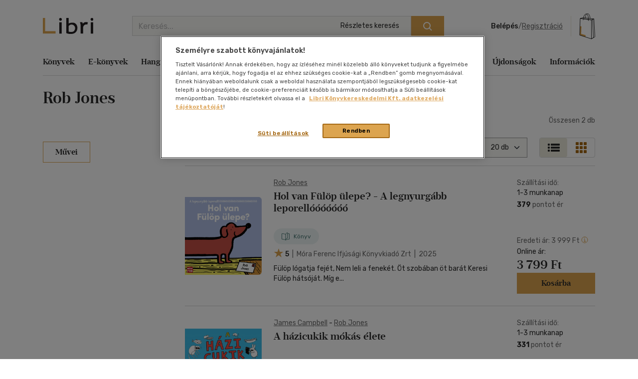

--- FILE ---
content_type: text/html; charset=utf-8
request_url: https://www.google.com/recaptcha/api2/anchor?ar=1&k=6LfyzAsTAAAAACm-GdPje1wyyZ2SGTVW1i9WIcZF&co=aHR0cHM6Ly93d3cubGlicmkuaHU6NDQz&hl=hu&v=PoyoqOPhxBO7pBk68S4YbpHZ&size=normal&anchor-ms=20000&execute-ms=30000&cb=2099hrsip4nb
body_size: 49486
content:
<!DOCTYPE HTML><html dir="ltr" lang="hu"><head><meta http-equiv="Content-Type" content="text/html; charset=UTF-8">
<meta http-equiv="X-UA-Compatible" content="IE=edge">
<title>reCAPTCHA</title>
<style type="text/css">
/* cyrillic-ext */
@font-face {
  font-family: 'Roboto';
  font-style: normal;
  font-weight: 400;
  font-stretch: 100%;
  src: url(//fonts.gstatic.com/s/roboto/v48/KFO7CnqEu92Fr1ME7kSn66aGLdTylUAMa3GUBHMdazTgWw.woff2) format('woff2');
  unicode-range: U+0460-052F, U+1C80-1C8A, U+20B4, U+2DE0-2DFF, U+A640-A69F, U+FE2E-FE2F;
}
/* cyrillic */
@font-face {
  font-family: 'Roboto';
  font-style: normal;
  font-weight: 400;
  font-stretch: 100%;
  src: url(//fonts.gstatic.com/s/roboto/v48/KFO7CnqEu92Fr1ME7kSn66aGLdTylUAMa3iUBHMdazTgWw.woff2) format('woff2');
  unicode-range: U+0301, U+0400-045F, U+0490-0491, U+04B0-04B1, U+2116;
}
/* greek-ext */
@font-face {
  font-family: 'Roboto';
  font-style: normal;
  font-weight: 400;
  font-stretch: 100%;
  src: url(//fonts.gstatic.com/s/roboto/v48/KFO7CnqEu92Fr1ME7kSn66aGLdTylUAMa3CUBHMdazTgWw.woff2) format('woff2');
  unicode-range: U+1F00-1FFF;
}
/* greek */
@font-face {
  font-family: 'Roboto';
  font-style: normal;
  font-weight: 400;
  font-stretch: 100%;
  src: url(//fonts.gstatic.com/s/roboto/v48/KFO7CnqEu92Fr1ME7kSn66aGLdTylUAMa3-UBHMdazTgWw.woff2) format('woff2');
  unicode-range: U+0370-0377, U+037A-037F, U+0384-038A, U+038C, U+038E-03A1, U+03A3-03FF;
}
/* math */
@font-face {
  font-family: 'Roboto';
  font-style: normal;
  font-weight: 400;
  font-stretch: 100%;
  src: url(//fonts.gstatic.com/s/roboto/v48/KFO7CnqEu92Fr1ME7kSn66aGLdTylUAMawCUBHMdazTgWw.woff2) format('woff2');
  unicode-range: U+0302-0303, U+0305, U+0307-0308, U+0310, U+0312, U+0315, U+031A, U+0326-0327, U+032C, U+032F-0330, U+0332-0333, U+0338, U+033A, U+0346, U+034D, U+0391-03A1, U+03A3-03A9, U+03B1-03C9, U+03D1, U+03D5-03D6, U+03F0-03F1, U+03F4-03F5, U+2016-2017, U+2034-2038, U+203C, U+2040, U+2043, U+2047, U+2050, U+2057, U+205F, U+2070-2071, U+2074-208E, U+2090-209C, U+20D0-20DC, U+20E1, U+20E5-20EF, U+2100-2112, U+2114-2115, U+2117-2121, U+2123-214F, U+2190, U+2192, U+2194-21AE, U+21B0-21E5, U+21F1-21F2, U+21F4-2211, U+2213-2214, U+2216-22FF, U+2308-230B, U+2310, U+2319, U+231C-2321, U+2336-237A, U+237C, U+2395, U+239B-23B7, U+23D0, U+23DC-23E1, U+2474-2475, U+25AF, U+25B3, U+25B7, U+25BD, U+25C1, U+25CA, U+25CC, U+25FB, U+266D-266F, U+27C0-27FF, U+2900-2AFF, U+2B0E-2B11, U+2B30-2B4C, U+2BFE, U+3030, U+FF5B, U+FF5D, U+1D400-1D7FF, U+1EE00-1EEFF;
}
/* symbols */
@font-face {
  font-family: 'Roboto';
  font-style: normal;
  font-weight: 400;
  font-stretch: 100%;
  src: url(//fonts.gstatic.com/s/roboto/v48/KFO7CnqEu92Fr1ME7kSn66aGLdTylUAMaxKUBHMdazTgWw.woff2) format('woff2');
  unicode-range: U+0001-000C, U+000E-001F, U+007F-009F, U+20DD-20E0, U+20E2-20E4, U+2150-218F, U+2190, U+2192, U+2194-2199, U+21AF, U+21E6-21F0, U+21F3, U+2218-2219, U+2299, U+22C4-22C6, U+2300-243F, U+2440-244A, U+2460-24FF, U+25A0-27BF, U+2800-28FF, U+2921-2922, U+2981, U+29BF, U+29EB, U+2B00-2BFF, U+4DC0-4DFF, U+FFF9-FFFB, U+10140-1018E, U+10190-1019C, U+101A0, U+101D0-101FD, U+102E0-102FB, U+10E60-10E7E, U+1D2C0-1D2D3, U+1D2E0-1D37F, U+1F000-1F0FF, U+1F100-1F1AD, U+1F1E6-1F1FF, U+1F30D-1F30F, U+1F315, U+1F31C, U+1F31E, U+1F320-1F32C, U+1F336, U+1F378, U+1F37D, U+1F382, U+1F393-1F39F, U+1F3A7-1F3A8, U+1F3AC-1F3AF, U+1F3C2, U+1F3C4-1F3C6, U+1F3CA-1F3CE, U+1F3D4-1F3E0, U+1F3ED, U+1F3F1-1F3F3, U+1F3F5-1F3F7, U+1F408, U+1F415, U+1F41F, U+1F426, U+1F43F, U+1F441-1F442, U+1F444, U+1F446-1F449, U+1F44C-1F44E, U+1F453, U+1F46A, U+1F47D, U+1F4A3, U+1F4B0, U+1F4B3, U+1F4B9, U+1F4BB, U+1F4BF, U+1F4C8-1F4CB, U+1F4D6, U+1F4DA, U+1F4DF, U+1F4E3-1F4E6, U+1F4EA-1F4ED, U+1F4F7, U+1F4F9-1F4FB, U+1F4FD-1F4FE, U+1F503, U+1F507-1F50B, U+1F50D, U+1F512-1F513, U+1F53E-1F54A, U+1F54F-1F5FA, U+1F610, U+1F650-1F67F, U+1F687, U+1F68D, U+1F691, U+1F694, U+1F698, U+1F6AD, U+1F6B2, U+1F6B9-1F6BA, U+1F6BC, U+1F6C6-1F6CF, U+1F6D3-1F6D7, U+1F6E0-1F6EA, U+1F6F0-1F6F3, U+1F6F7-1F6FC, U+1F700-1F7FF, U+1F800-1F80B, U+1F810-1F847, U+1F850-1F859, U+1F860-1F887, U+1F890-1F8AD, U+1F8B0-1F8BB, U+1F8C0-1F8C1, U+1F900-1F90B, U+1F93B, U+1F946, U+1F984, U+1F996, U+1F9E9, U+1FA00-1FA6F, U+1FA70-1FA7C, U+1FA80-1FA89, U+1FA8F-1FAC6, U+1FACE-1FADC, U+1FADF-1FAE9, U+1FAF0-1FAF8, U+1FB00-1FBFF;
}
/* vietnamese */
@font-face {
  font-family: 'Roboto';
  font-style: normal;
  font-weight: 400;
  font-stretch: 100%;
  src: url(//fonts.gstatic.com/s/roboto/v48/KFO7CnqEu92Fr1ME7kSn66aGLdTylUAMa3OUBHMdazTgWw.woff2) format('woff2');
  unicode-range: U+0102-0103, U+0110-0111, U+0128-0129, U+0168-0169, U+01A0-01A1, U+01AF-01B0, U+0300-0301, U+0303-0304, U+0308-0309, U+0323, U+0329, U+1EA0-1EF9, U+20AB;
}
/* latin-ext */
@font-face {
  font-family: 'Roboto';
  font-style: normal;
  font-weight: 400;
  font-stretch: 100%;
  src: url(//fonts.gstatic.com/s/roboto/v48/KFO7CnqEu92Fr1ME7kSn66aGLdTylUAMa3KUBHMdazTgWw.woff2) format('woff2');
  unicode-range: U+0100-02BA, U+02BD-02C5, U+02C7-02CC, U+02CE-02D7, U+02DD-02FF, U+0304, U+0308, U+0329, U+1D00-1DBF, U+1E00-1E9F, U+1EF2-1EFF, U+2020, U+20A0-20AB, U+20AD-20C0, U+2113, U+2C60-2C7F, U+A720-A7FF;
}
/* latin */
@font-face {
  font-family: 'Roboto';
  font-style: normal;
  font-weight: 400;
  font-stretch: 100%;
  src: url(//fonts.gstatic.com/s/roboto/v48/KFO7CnqEu92Fr1ME7kSn66aGLdTylUAMa3yUBHMdazQ.woff2) format('woff2');
  unicode-range: U+0000-00FF, U+0131, U+0152-0153, U+02BB-02BC, U+02C6, U+02DA, U+02DC, U+0304, U+0308, U+0329, U+2000-206F, U+20AC, U+2122, U+2191, U+2193, U+2212, U+2215, U+FEFF, U+FFFD;
}
/* cyrillic-ext */
@font-face {
  font-family: 'Roboto';
  font-style: normal;
  font-weight: 500;
  font-stretch: 100%;
  src: url(//fonts.gstatic.com/s/roboto/v48/KFO7CnqEu92Fr1ME7kSn66aGLdTylUAMa3GUBHMdazTgWw.woff2) format('woff2');
  unicode-range: U+0460-052F, U+1C80-1C8A, U+20B4, U+2DE0-2DFF, U+A640-A69F, U+FE2E-FE2F;
}
/* cyrillic */
@font-face {
  font-family: 'Roboto';
  font-style: normal;
  font-weight: 500;
  font-stretch: 100%;
  src: url(//fonts.gstatic.com/s/roboto/v48/KFO7CnqEu92Fr1ME7kSn66aGLdTylUAMa3iUBHMdazTgWw.woff2) format('woff2');
  unicode-range: U+0301, U+0400-045F, U+0490-0491, U+04B0-04B1, U+2116;
}
/* greek-ext */
@font-face {
  font-family: 'Roboto';
  font-style: normal;
  font-weight: 500;
  font-stretch: 100%;
  src: url(//fonts.gstatic.com/s/roboto/v48/KFO7CnqEu92Fr1ME7kSn66aGLdTylUAMa3CUBHMdazTgWw.woff2) format('woff2');
  unicode-range: U+1F00-1FFF;
}
/* greek */
@font-face {
  font-family: 'Roboto';
  font-style: normal;
  font-weight: 500;
  font-stretch: 100%;
  src: url(//fonts.gstatic.com/s/roboto/v48/KFO7CnqEu92Fr1ME7kSn66aGLdTylUAMa3-UBHMdazTgWw.woff2) format('woff2');
  unicode-range: U+0370-0377, U+037A-037F, U+0384-038A, U+038C, U+038E-03A1, U+03A3-03FF;
}
/* math */
@font-face {
  font-family: 'Roboto';
  font-style: normal;
  font-weight: 500;
  font-stretch: 100%;
  src: url(//fonts.gstatic.com/s/roboto/v48/KFO7CnqEu92Fr1ME7kSn66aGLdTylUAMawCUBHMdazTgWw.woff2) format('woff2');
  unicode-range: U+0302-0303, U+0305, U+0307-0308, U+0310, U+0312, U+0315, U+031A, U+0326-0327, U+032C, U+032F-0330, U+0332-0333, U+0338, U+033A, U+0346, U+034D, U+0391-03A1, U+03A3-03A9, U+03B1-03C9, U+03D1, U+03D5-03D6, U+03F0-03F1, U+03F4-03F5, U+2016-2017, U+2034-2038, U+203C, U+2040, U+2043, U+2047, U+2050, U+2057, U+205F, U+2070-2071, U+2074-208E, U+2090-209C, U+20D0-20DC, U+20E1, U+20E5-20EF, U+2100-2112, U+2114-2115, U+2117-2121, U+2123-214F, U+2190, U+2192, U+2194-21AE, U+21B0-21E5, U+21F1-21F2, U+21F4-2211, U+2213-2214, U+2216-22FF, U+2308-230B, U+2310, U+2319, U+231C-2321, U+2336-237A, U+237C, U+2395, U+239B-23B7, U+23D0, U+23DC-23E1, U+2474-2475, U+25AF, U+25B3, U+25B7, U+25BD, U+25C1, U+25CA, U+25CC, U+25FB, U+266D-266F, U+27C0-27FF, U+2900-2AFF, U+2B0E-2B11, U+2B30-2B4C, U+2BFE, U+3030, U+FF5B, U+FF5D, U+1D400-1D7FF, U+1EE00-1EEFF;
}
/* symbols */
@font-face {
  font-family: 'Roboto';
  font-style: normal;
  font-weight: 500;
  font-stretch: 100%;
  src: url(//fonts.gstatic.com/s/roboto/v48/KFO7CnqEu92Fr1ME7kSn66aGLdTylUAMaxKUBHMdazTgWw.woff2) format('woff2');
  unicode-range: U+0001-000C, U+000E-001F, U+007F-009F, U+20DD-20E0, U+20E2-20E4, U+2150-218F, U+2190, U+2192, U+2194-2199, U+21AF, U+21E6-21F0, U+21F3, U+2218-2219, U+2299, U+22C4-22C6, U+2300-243F, U+2440-244A, U+2460-24FF, U+25A0-27BF, U+2800-28FF, U+2921-2922, U+2981, U+29BF, U+29EB, U+2B00-2BFF, U+4DC0-4DFF, U+FFF9-FFFB, U+10140-1018E, U+10190-1019C, U+101A0, U+101D0-101FD, U+102E0-102FB, U+10E60-10E7E, U+1D2C0-1D2D3, U+1D2E0-1D37F, U+1F000-1F0FF, U+1F100-1F1AD, U+1F1E6-1F1FF, U+1F30D-1F30F, U+1F315, U+1F31C, U+1F31E, U+1F320-1F32C, U+1F336, U+1F378, U+1F37D, U+1F382, U+1F393-1F39F, U+1F3A7-1F3A8, U+1F3AC-1F3AF, U+1F3C2, U+1F3C4-1F3C6, U+1F3CA-1F3CE, U+1F3D4-1F3E0, U+1F3ED, U+1F3F1-1F3F3, U+1F3F5-1F3F7, U+1F408, U+1F415, U+1F41F, U+1F426, U+1F43F, U+1F441-1F442, U+1F444, U+1F446-1F449, U+1F44C-1F44E, U+1F453, U+1F46A, U+1F47D, U+1F4A3, U+1F4B0, U+1F4B3, U+1F4B9, U+1F4BB, U+1F4BF, U+1F4C8-1F4CB, U+1F4D6, U+1F4DA, U+1F4DF, U+1F4E3-1F4E6, U+1F4EA-1F4ED, U+1F4F7, U+1F4F9-1F4FB, U+1F4FD-1F4FE, U+1F503, U+1F507-1F50B, U+1F50D, U+1F512-1F513, U+1F53E-1F54A, U+1F54F-1F5FA, U+1F610, U+1F650-1F67F, U+1F687, U+1F68D, U+1F691, U+1F694, U+1F698, U+1F6AD, U+1F6B2, U+1F6B9-1F6BA, U+1F6BC, U+1F6C6-1F6CF, U+1F6D3-1F6D7, U+1F6E0-1F6EA, U+1F6F0-1F6F3, U+1F6F7-1F6FC, U+1F700-1F7FF, U+1F800-1F80B, U+1F810-1F847, U+1F850-1F859, U+1F860-1F887, U+1F890-1F8AD, U+1F8B0-1F8BB, U+1F8C0-1F8C1, U+1F900-1F90B, U+1F93B, U+1F946, U+1F984, U+1F996, U+1F9E9, U+1FA00-1FA6F, U+1FA70-1FA7C, U+1FA80-1FA89, U+1FA8F-1FAC6, U+1FACE-1FADC, U+1FADF-1FAE9, U+1FAF0-1FAF8, U+1FB00-1FBFF;
}
/* vietnamese */
@font-face {
  font-family: 'Roboto';
  font-style: normal;
  font-weight: 500;
  font-stretch: 100%;
  src: url(//fonts.gstatic.com/s/roboto/v48/KFO7CnqEu92Fr1ME7kSn66aGLdTylUAMa3OUBHMdazTgWw.woff2) format('woff2');
  unicode-range: U+0102-0103, U+0110-0111, U+0128-0129, U+0168-0169, U+01A0-01A1, U+01AF-01B0, U+0300-0301, U+0303-0304, U+0308-0309, U+0323, U+0329, U+1EA0-1EF9, U+20AB;
}
/* latin-ext */
@font-face {
  font-family: 'Roboto';
  font-style: normal;
  font-weight: 500;
  font-stretch: 100%;
  src: url(//fonts.gstatic.com/s/roboto/v48/KFO7CnqEu92Fr1ME7kSn66aGLdTylUAMa3KUBHMdazTgWw.woff2) format('woff2');
  unicode-range: U+0100-02BA, U+02BD-02C5, U+02C7-02CC, U+02CE-02D7, U+02DD-02FF, U+0304, U+0308, U+0329, U+1D00-1DBF, U+1E00-1E9F, U+1EF2-1EFF, U+2020, U+20A0-20AB, U+20AD-20C0, U+2113, U+2C60-2C7F, U+A720-A7FF;
}
/* latin */
@font-face {
  font-family: 'Roboto';
  font-style: normal;
  font-weight: 500;
  font-stretch: 100%;
  src: url(//fonts.gstatic.com/s/roboto/v48/KFO7CnqEu92Fr1ME7kSn66aGLdTylUAMa3yUBHMdazQ.woff2) format('woff2');
  unicode-range: U+0000-00FF, U+0131, U+0152-0153, U+02BB-02BC, U+02C6, U+02DA, U+02DC, U+0304, U+0308, U+0329, U+2000-206F, U+20AC, U+2122, U+2191, U+2193, U+2212, U+2215, U+FEFF, U+FFFD;
}
/* cyrillic-ext */
@font-face {
  font-family: 'Roboto';
  font-style: normal;
  font-weight: 900;
  font-stretch: 100%;
  src: url(//fonts.gstatic.com/s/roboto/v48/KFO7CnqEu92Fr1ME7kSn66aGLdTylUAMa3GUBHMdazTgWw.woff2) format('woff2');
  unicode-range: U+0460-052F, U+1C80-1C8A, U+20B4, U+2DE0-2DFF, U+A640-A69F, U+FE2E-FE2F;
}
/* cyrillic */
@font-face {
  font-family: 'Roboto';
  font-style: normal;
  font-weight: 900;
  font-stretch: 100%;
  src: url(//fonts.gstatic.com/s/roboto/v48/KFO7CnqEu92Fr1ME7kSn66aGLdTylUAMa3iUBHMdazTgWw.woff2) format('woff2');
  unicode-range: U+0301, U+0400-045F, U+0490-0491, U+04B0-04B1, U+2116;
}
/* greek-ext */
@font-face {
  font-family: 'Roboto';
  font-style: normal;
  font-weight: 900;
  font-stretch: 100%;
  src: url(//fonts.gstatic.com/s/roboto/v48/KFO7CnqEu92Fr1ME7kSn66aGLdTylUAMa3CUBHMdazTgWw.woff2) format('woff2');
  unicode-range: U+1F00-1FFF;
}
/* greek */
@font-face {
  font-family: 'Roboto';
  font-style: normal;
  font-weight: 900;
  font-stretch: 100%;
  src: url(//fonts.gstatic.com/s/roboto/v48/KFO7CnqEu92Fr1ME7kSn66aGLdTylUAMa3-UBHMdazTgWw.woff2) format('woff2');
  unicode-range: U+0370-0377, U+037A-037F, U+0384-038A, U+038C, U+038E-03A1, U+03A3-03FF;
}
/* math */
@font-face {
  font-family: 'Roboto';
  font-style: normal;
  font-weight: 900;
  font-stretch: 100%;
  src: url(//fonts.gstatic.com/s/roboto/v48/KFO7CnqEu92Fr1ME7kSn66aGLdTylUAMawCUBHMdazTgWw.woff2) format('woff2');
  unicode-range: U+0302-0303, U+0305, U+0307-0308, U+0310, U+0312, U+0315, U+031A, U+0326-0327, U+032C, U+032F-0330, U+0332-0333, U+0338, U+033A, U+0346, U+034D, U+0391-03A1, U+03A3-03A9, U+03B1-03C9, U+03D1, U+03D5-03D6, U+03F0-03F1, U+03F4-03F5, U+2016-2017, U+2034-2038, U+203C, U+2040, U+2043, U+2047, U+2050, U+2057, U+205F, U+2070-2071, U+2074-208E, U+2090-209C, U+20D0-20DC, U+20E1, U+20E5-20EF, U+2100-2112, U+2114-2115, U+2117-2121, U+2123-214F, U+2190, U+2192, U+2194-21AE, U+21B0-21E5, U+21F1-21F2, U+21F4-2211, U+2213-2214, U+2216-22FF, U+2308-230B, U+2310, U+2319, U+231C-2321, U+2336-237A, U+237C, U+2395, U+239B-23B7, U+23D0, U+23DC-23E1, U+2474-2475, U+25AF, U+25B3, U+25B7, U+25BD, U+25C1, U+25CA, U+25CC, U+25FB, U+266D-266F, U+27C0-27FF, U+2900-2AFF, U+2B0E-2B11, U+2B30-2B4C, U+2BFE, U+3030, U+FF5B, U+FF5D, U+1D400-1D7FF, U+1EE00-1EEFF;
}
/* symbols */
@font-face {
  font-family: 'Roboto';
  font-style: normal;
  font-weight: 900;
  font-stretch: 100%;
  src: url(//fonts.gstatic.com/s/roboto/v48/KFO7CnqEu92Fr1ME7kSn66aGLdTylUAMaxKUBHMdazTgWw.woff2) format('woff2');
  unicode-range: U+0001-000C, U+000E-001F, U+007F-009F, U+20DD-20E0, U+20E2-20E4, U+2150-218F, U+2190, U+2192, U+2194-2199, U+21AF, U+21E6-21F0, U+21F3, U+2218-2219, U+2299, U+22C4-22C6, U+2300-243F, U+2440-244A, U+2460-24FF, U+25A0-27BF, U+2800-28FF, U+2921-2922, U+2981, U+29BF, U+29EB, U+2B00-2BFF, U+4DC0-4DFF, U+FFF9-FFFB, U+10140-1018E, U+10190-1019C, U+101A0, U+101D0-101FD, U+102E0-102FB, U+10E60-10E7E, U+1D2C0-1D2D3, U+1D2E0-1D37F, U+1F000-1F0FF, U+1F100-1F1AD, U+1F1E6-1F1FF, U+1F30D-1F30F, U+1F315, U+1F31C, U+1F31E, U+1F320-1F32C, U+1F336, U+1F378, U+1F37D, U+1F382, U+1F393-1F39F, U+1F3A7-1F3A8, U+1F3AC-1F3AF, U+1F3C2, U+1F3C4-1F3C6, U+1F3CA-1F3CE, U+1F3D4-1F3E0, U+1F3ED, U+1F3F1-1F3F3, U+1F3F5-1F3F7, U+1F408, U+1F415, U+1F41F, U+1F426, U+1F43F, U+1F441-1F442, U+1F444, U+1F446-1F449, U+1F44C-1F44E, U+1F453, U+1F46A, U+1F47D, U+1F4A3, U+1F4B0, U+1F4B3, U+1F4B9, U+1F4BB, U+1F4BF, U+1F4C8-1F4CB, U+1F4D6, U+1F4DA, U+1F4DF, U+1F4E3-1F4E6, U+1F4EA-1F4ED, U+1F4F7, U+1F4F9-1F4FB, U+1F4FD-1F4FE, U+1F503, U+1F507-1F50B, U+1F50D, U+1F512-1F513, U+1F53E-1F54A, U+1F54F-1F5FA, U+1F610, U+1F650-1F67F, U+1F687, U+1F68D, U+1F691, U+1F694, U+1F698, U+1F6AD, U+1F6B2, U+1F6B9-1F6BA, U+1F6BC, U+1F6C6-1F6CF, U+1F6D3-1F6D7, U+1F6E0-1F6EA, U+1F6F0-1F6F3, U+1F6F7-1F6FC, U+1F700-1F7FF, U+1F800-1F80B, U+1F810-1F847, U+1F850-1F859, U+1F860-1F887, U+1F890-1F8AD, U+1F8B0-1F8BB, U+1F8C0-1F8C1, U+1F900-1F90B, U+1F93B, U+1F946, U+1F984, U+1F996, U+1F9E9, U+1FA00-1FA6F, U+1FA70-1FA7C, U+1FA80-1FA89, U+1FA8F-1FAC6, U+1FACE-1FADC, U+1FADF-1FAE9, U+1FAF0-1FAF8, U+1FB00-1FBFF;
}
/* vietnamese */
@font-face {
  font-family: 'Roboto';
  font-style: normal;
  font-weight: 900;
  font-stretch: 100%;
  src: url(//fonts.gstatic.com/s/roboto/v48/KFO7CnqEu92Fr1ME7kSn66aGLdTylUAMa3OUBHMdazTgWw.woff2) format('woff2');
  unicode-range: U+0102-0103, U+0110-0111, U+0128-0129, U+0168-0169, U+01A0-01A1, U+01AF-01B0, U+0300-0301, U+0303-0304, U+0308-0309, U+0323, U+0329, U+1EA0-1EF9, U+20AB;
}
/* latin-ext */
@font-face {
  font-family: 'Roboto';
  font-style: normal;
  font-weight: 900;
  font-stretch: 100%;
  src: url(//fonts.gstatic.com/s/roboto/v48/KFO7CnqEu92Fr1ME7kSn66aGLdTylUAMa3KUBHMdazTgWw.woff2) format('woff2');
  unicode-range: U+0100-02BA, U+02BD-02C5, U+02C7-02CC, U+02CE-02D7, U+02DD-02FF, U+0304, U+0308, U+0329, U+1D00-1DBF, U+1E00-1E9F, U+1EF2-1EFF, U+2020, U+20A0-20AB, U+20AD-20C0, U+2113, U+2C60-2C7F, U+A720-A7FF;
}
/* latin */
@font-face {
  font-family: 'Roboto';
  font-style: normal;
  font-weight: 900;
  font-stretch: 100%;
  src: url(//fonts.gstatic.com/s/roboto/v48/KFO7CnqEu92Fr1ME7kSn66aGLdTylUAMa3yUBHMdazQ.woff2) format('woff2');
  unicode-range: U+0000-00FF, U+0131, U+0152-0153, U+02BB-02BC, U+02C6, U+02DA, U+02DC, U+0304, U+0308, U+0329, U+2000-206F, U+20AC, U+2122, U+2191, U+2193, U+2212, U+2215, U+FEFF, U+FFFD;
}

</style>
<link rel="stylesheet" type="text/css" href="https://www.gstatic.com/recaptcha/releases/PoyoqOPhxBO7pBk68S4YbpHZ/styles__ltr.css">
<script nonce="Q3VrGV7yuQRGNXvSXQSwrQ" type="text/javascript">window['__recaptcha_api'] = 'https://www.google.com/recaptcha/api2/';</script>
<script type="text/javascript" src="https://www.gstatic.com/recaptcha/releases/PoyoqOPhxBO7pBk68S4YbpHZ/recaptcha__hu.js" nonce="Q3VrGV7yuQRGNXvSXQSwrQ">
      
    </script></head>
<body><div id="rc-anchor-alert" class="rc-anchor-alert"></div>
<input type="hidden" id="recaptcha-token" value="[base64]">
<script type="text/javascript" nonce="Q3VrGV7yuQRGNXvSXQSwrQ">
      recaptcha.anchor.Main.init("[\x22ainput\x22,[\x22bgdata\x22,\x22\x22,\[base64]/[base64]/[base64]/[base64]/[base64]/[base64]/[base64]/[base64]/[base64]/[base64]\\u003d\x22,\[base64]\\u003d\\u003d\x22,\x22w7TDvsOEwpxJAhQ3wrTDtMOBQ3bDjcOZSMOTwpU0UMOQaVNZWzbDm8K7acKOwqfCkMOuSm/CgRfDr2nCpw9yX8OAL8OrwozDj8O4wq9ewqpmdnhuFMO+wo0RMMOxSwPCoMKEbkLDqh0HVEZkNVzCh8KOwpQvNhzCicKCWn7Djg/CosKew4N1IcO7wq7Ck8KufsONFXnDo8KMwpM3woPCicKdw7DDgELCklwTw5kFwo09w5XCi8Klwr3DocOJRMKlLsO8w4xkwqTDvsKRwpVOw6zCqh9eMsKlFcOaZV/CncKmH17CrsO0w4caw5Jnw4MQHcOTZMKsw7MKw5vCqnHDisKnwqzCssO1GzsKw5IAVsKrasKfecKudMOqTjfCtxM8wqPDjMOJwojCnlZoccKDTUgLSMOVw65fwpxmO3rDhRRTw6t1w5PCmsKgw6cWA8OqwpvCl8O/JUvCocKvw7sCw5xew7EkIMKkw7ltw4N/AhPDux7ClcKFw6Utw6Yow53Cj8KaJcKbXz3DuMOCFsOICXrCmsKuNBDDtmxOfRPDmyvDu1k/a8OFGcKLwonDssK0XcKkwro7w5o6UmEewrEhw5DCnMOBYsKLw5gSwrY9AsKnwqXCjcOMwqcSHcK/w6Rmwp3CgWjCtsO5w47Ci8K/w4hrJMKcV8K0wpLDrBXCucKKwrEwEAsQfW/CncK9QmYpMMKIf1PCi8OhwpvDpQcFw5/DkUbCmm7CigdFHcKOwrfCvn9nwpXCgxx4woLCsl/[base64]/DjcOAw5HCgMOqW8O+AsKgX8OaesOSwrp/VMKyexcGwq/DkHvDjMKJS8Okw5wmdsOda8O5w7xlw7MkwovCvcKVRC7DgxLCjxA5woDCilvCk8OFdcOIwowrcsK4NDh5w54ZesOcBB0YXUl6wqPCr8Kuw4XDjWAif8KcwrZDBmDDrRA3WsOffsKDwpFewrVKw4VcwrLDlcKFFMO5dcK/wpDDq3zDvGQ0wprCnMK2D8OIYsOnW8OGT8OUJMKmRMOELSNmR8OpGhV1GlIbwrFqOsObw4nCt8OCwrbCgETDpQjDrsOjcsK8fXtmwokmGwpeH8KGw54LA8Osw7LCs8O8PlQbRcKewojCrVJ/[base64]/DsMOnKMOFwprDiQxhw6ppG8K0w79GT0nCjsKDdMKPwp8awq5JcGM/HMOWw6HDg8O9b8KZI8Ohw7TCgCwew5rCosKWEMK7EjzCgEANwrDDl8KXwojDmcKWw5d5FsOUw6ojEsKGHGUawoTDgQsyX24FDmrDsHzDiihcYBXCm8OSw4JFXcKfHRhnw6FJfcODwrxaw7/CrQUgV8OPwoF3fsKzwo4URnImw6I1wrQswo/Do8KQw7nDoyBVw6I5w6bDvlgNQ8OdwqhgXMOtZVXDow/DmH0gTMK3dS3CsCRSMcKPdcKrw7PCowbDnlEHwqIEwrZRw7I0w6bDjMOqwr/DiMK+ZjnDpCAyRmlQCz8IwpBYwqUewrVDw5lQFBzCtDDCmcKtwpk/w5Jkw5XCvxUfw5TCjQ7DgcKIw67Cok7Dqz3ChMOGXxFaKcOFw7ZBwq7CncOUwowzwrRawpU1SsONwp/DqMOKNSLCj8K4wo0XwpnDtQ5YwqnCjcKQGAcmTzHDtB0TbsOATWnDgsKTwoTCsBXCgsKGw6DDjMOrwoU4aMOXWcKyMsKawrzDnGc1wqlUw73DtEUXF8OZNMKNQWvCpXlDZcKrw7/DlcKoCRM3flrCsljDvXPCl25nF8OGcMKmaVfClSfDlxvCliLDjsOEW8OywrDCl8OLwrQyFDzDjsOAKMOSwojCmcK9IMO8aQoKO0XDvcOtS8OTH1gzw6tiw7/[base64]/CgcOjDcKQKAQTNMOhw6LCtxbClWkXwpPDs8Otwq/Ct8OLw4jClsKnwosdw7PCvsKzGMKPwpjCkBh4woUFXVjCs8K8w4vDucK8AMOeX1jDk8OqcTDDnHzDiMK2w4wSBcKxw6vDknDCmcKtVit2PMKvQMKpwobDpMKjwpY2wrrDln8yw7rDgMK3w7VKE8OAe8KjTH/CscOlIMKRwo0hZmAJT8Krw5xuwoFQLcK0FcKLw5nCtgrCo8KALcO2RGLDh8OYS8KGOMO4w7VYwrDCtMO8UksWUcOCNEIlw4A9w4FVCHUYXcOgED81UMOQZAbDgy3CqMKTw580w5bCoMKiwoDCp8OnIFgVwoR+aMKRODXDu8K/wphzIA5YwrnDpTvDvndXNsO6wrAMwpAWZsO8csOiwoDChHpoUXpLTzXChEXCtlTDhsOwwrjDg8KUEMKIAUxpwo/[base64]/Cg8O6w5vDigkOJ07DrcKowqsJw6nCsg9pAsO/AsOfwoFSw7FWTzbCusOFwrjDkWNnw4/Cl2oPw4fDtUgOwrjDj2F9wr8+aSvCs0/CmMKXwozCqsOHwoQIw6/[base64]/DjsKrwp4jDEYhwq00CH7Ch8OUw4XCg1PDgsOGbMOWfsOGwpAYW8KXTzsDNQ54ZmzDrwbDi8OzTMK7w4HDrMK9cy/DvcKCWVXCrcKhFWV9IMKMVsKiwrrDhSnCncK7w6/Dt8K9wo3Dj2IcDzEDw5IZcivCjsK5w5QOwpR5w7QSw6jDtsKpdnwrwqRLwqvCmG7DtMO1CMOFNMObwpvDg8KFTV8NwowRG1EFBsKvw7XCvBHDm8K2woUlE8KJVB8lw7zDv0LDqBPCsH/DicOZwr5rc8OGw7jCrsK8b8OWwrtKw7DDokbDgMOKTcKxwpskwpN/RWQ/w4HCq8KDHxNywrg7wpbCrGJLwqksGgVtwq17w6jCksOaA39uTlHDlMKawpg0RMOxwq/[base64]/Djgt7woHDlWB4w7/CtsOUOMKRwrAHc8KWwox0w74aw7LDlsOPw6ltLcOkw7/CrsKyw59zwozDscOJw4XDi1XCuCErNwXDhBZiUWsAKsOAYsKcw7EjwoFUw7TDvjkmw584wr7DhCzCo8KywrTDlcOPFsOlw4xJwqx+ExFgE8OVwpADw6zDjcKKwqzChFTDn8OlVBg8TMKHBi9eHiQ8VwPDkiEIwr/CtXgOHMKiOMO5w6nCr1vCmXwYwpRoVMKpFnFowqhhQEDDvsK0wpdJw4pYYwbDtnMXd8KOw4x7XcOCNFDDrsKhwoHDsjzDq8OMwoYNw4ReRsKjScKBw5PDuMKVQkHCscKSw4TDlMOUcnzDtk/DpTp3woYTwpbCpMOVb3LDtD3DrcOoKSDCo8OewpEdCMODw5dxw6cYRScxBcK4E0jChMOnw6xKw5/Ci8KYw7IvHB/DvELCpkpdw7olwo0VNB15w5xqey7DsyYgw4bDmMK/fBJUwo5Xwo0Gw4HDtDjCpBDCksOMw5XDnsO7MgtONsKCwrfDnXXDmS4FesO3WcOZwoooJMOEw4TCisKsw6TCrcOcGBIDcgHDuATCgsOSwo/DljhJw7rDk8OwRU/DncKwAMOrZsOjwpvDqXLCrwk6Mm/Cu2kCwrLClyJ6WcKLPcKoLlrDi1zDjUctVsOlPMOAwpHCuEQnw4PDtcKYw7ZzACnCnWdJIx/Dhkg5wo3DpybCj2TCsncKwoUpwqjDpG9PG2wKcMKcYm8qb8KowpAWwr8Tw6Ihwqcvcz/[base64]/QHzCmXfCuMK1X3rCrG/Djkp+IcKGw7wdw6nCkcK8QgJEAlQ0GMOjwozDk8OHwoPDj3Fdw6VzTUzCksOWLXXDr8OXwokvCMOBwrLCsj4hYMKWA1nDlCXCmMKEfihPwrNGZ2rDqCwkwpnDqyTCuF19w7BQw7XDllUmJcOJDMK/[base64]/IBbCjcKMwp8APMOAwqTDiMOtw4fDmsK/wrHCuDbCl0TDmsO8WXfCkMOucDPDvcOvwqDChn/[base64]/[base64]/[base64]/CrsO8wpHDgMO4IGYxwrQjwo/DvcKjw6MJLHItR8KWLQbCvcOAOnfDssKkF8KbT3TCgDchc8K9w4zCthbDgcOFT3w8woUHwokbwptiA0MJwp1ww4fClnBZHsKRX8KWwoZnbEQ4JBbCgQR5wpHDtn7DmMKARFjDisO2DcOhw47DrcOCAcO0PcOzAXPCuMOeMGhqw5U/dMKkF8OdwqPDqBs7O0jDizspw6FrwpAhSj0tBcK4WMKEwpoqw4kCw7BQU8KnwrdTw51DZMOOT8OAwo92w5zDp8OmfTcVRmrCr8KMwr3CjMKwwpXDnsKDwoc8FSvDjsOMRsOhw5fCii5QYsKLw7NrPk3CusOWwr/DmwLDmcKMMm/DsRTCr3ZDX8OVVl3DqcKHw6kvwq7Ck3I6KTMnB8Ogw4AjecKGwqwVWg3Dp8KrJWLClsO0w6ZIwojDr8Oww6pMfjcFw7bDuBtzw48seyE8w57DlsKWw5rDjcKPwrcwwrrCuCkRwprCu8KTFcOnw5IxcsOZLjjCq1jCl8O2w67ChFpefcO5w7NMHFYWbH/CgMOqVHfDh8KHw5dPw40zU3DCijIKwr7DvcOPw6bDrMKvw7sVB30KFVAuJxnCosOTWkF+w7LCsw3CnEI5wowPwppkworDsMOpw7opw6jCksKAwoDDphzDqzzDtiphwpFmIU/CusOUwozCjsOGw4DCj8K7K8O+ecKFw6rDpWPDicK7w4B+w7vCpSQOw5HDtMOhLmMqw7/ClwbDhVzCu8O9w7jCkCQ7w75Lw7zCo8OGOsOQT8O3fnJnCTo/WMOLwokCw55VeWgeScOLIVEKO1vDhQBlE8OGBAxkJMKLKjHCvXbCgWIVw6tlw5jCo8Ocw7NLwpHCtzNEJA46wqHCqcOcw7/CrhnDiC/DmcODwqlZw7/CqwNTwpXCmwDDt8K9w4fDklsawoUow7xKw5vDuUPDqEbDoVnDtsKnKxvCrcKDwrvDqXMFwrkCBsKvwrZ/IMK0WsO/w7/CtMK9KAnDisKfw4ZAw5I4w5/CgA5EeT3DlcO9w6nClD1zVcO0wqHCuMK3SWjDtsOGw712bsKvw7xNNsOqw44OO8OuUTfCvcOvL8OHN0bDp1hmwqYgUHfCgMKMw5LDpcOewq/DgMOrTk87woLDtsK7wr8sTD7DtsO0ZGvDocO+SELDu8KBw5wsTMO9bMKGwrkiWDXDqsKPw6rDngvCuMKdw4jChi/DrcOUwrsgUR1BDVRswofDmsOtaRzDqwFZesOSw7VCw5M2w6Z5JTnCncOKBVLDr8KJP8O9w4DDixtawr3Cindtwpl/wrHDjFTDmMOiwpECHMKtwoDDtsOOw5/[base64]/ChXNEw7UTw5otChrCv8KywrLCrsOmFUDDqyvDnsKhwpDClhNWw5LDpcKDMcKNasO1wp7DjW9gwqfCpljDtsOpwpbCucO/DsKgEgY2wprCtHpSwoo9w7BIcUJwbizDrMOgw7dXQWwOw7rDvAHDiTXDhBU7ElRjLBItwrduwo3ClsOpwp7Ct8KbfsO/w781wqAcw7s1wrfDiMOZwr7Dl8KTFsKNAAs1DG55d8O0wpdDw7EGw5QqwrLCrw07bnZHccKtLcKAeHPCqsOQUHBawrzDosOSworCgjLDgGXDmMK1w4jCtcKbw4MTwrbDn8OPw5zDqgRpLcKtworDssKHw7Z1ZMOrw7/CqsOfwqYPJcOPPRLCoXcswoLDpcKCOm/DvX4Fw6JxJz1Gej/DlcKAQjIVw6RpwpsuZT1TRxU1w53DjMKBwo52wpQJaGsNXcKaOApUFsKjw5nCpcK7RMOqUcOCw4zCpsKFHsOYAMKCwpAXwqgQwqjCgMO5w4Iiw41sw7jDrcOANcKrWsK3YRrDssKfw5UpUHvCr8O/EHXDuTPDqnTChygBaTfCnwvDhkx2JE1xWsODasKZw4t4I0nDuwVHEcK/czkGwpMaw6nDh8KbEcK/w7bCgsK4w7lww4wcOcKQC0/[base64]/CgipWw7/DkhPCgMODw6AoUlXCvMKdUcKJC8OBasKdKyxMw58Uw4nCuwLDrMOME3rChMKlwo7DvsKSKsKhEGwPFcK+w5rDph8xYWsQw5bDusOvZsOoHH8mDMOYwoXCgcK5w7sZwo/Di8KrK3DDmGQlICUNa8KTw7FJwo3DiGLDhsKwB8OnUsOha1ZfwqIaRxxLA2R3wr12w4/DrsO+eMKCwpDDoWnCsMOwEsOew5t1w4cgw44IcB8tWAXCozFGfMO3woFaZm/DksOpf1Jlw6hMScKMMMOKajEKw6w7IMOyw6XChcK6XQHCiMKFKFo7w5UieX5GdsK9woTCgGZFM8Ocw5rCusK6wrXDmAbDlsOHw5fDk8KOZcOCwrXCrcO3JMKDwqXCsMOMw50SX8OKwrEUw53CjTJCwoNYw4UQwogkRxTCgCJbw61MQsOqQMO6V8Ksw4BfFcKEfsKrw4/[base64]/ChGAuU8O1wpvCmixCbQJ/wqDDq8OTwph5w5gUwrPCniE9w5TDkcOUwpsLFl3Dj8KvL28sDnLDh8K6w5ZWw4NMGcKWc0zChVAWEsK/wrjDs2h7M2U1w7nDiyp4wo8Mwr/CkXLCh1xlJsOfcVbCm8KYwoEyYX3DjjjCqgNNwr7DosKfWsOJw4Vyw7/[base64]/Mkdfw6bCr3rCuQzDh8Onw71Rw5cKXsOIw7UNwpHCpMKpEnvDs8Odb8K9HMKRw6/Dq8Opw6LCnRvDjzNPLUDCgT1YNGbCn8Ocw6czwp/CjsKMw43DoyYewqYYKV/DoAIHwrLDjQXDoU1VwoHDrnvDuAnCj8Kzw7klCMOcLsKQw7zDk8K6SEwFw7TDisO0GzUXecOXcBXDjzwSw6nDkWNZR8OlwoRKVhbDmXh1w7HDvsONwosjwqBSwrLDm8OQwr1yJWDCmj5cwrdEw5/[base64]/[base64]/DnT/[base64]/[base64]/IgjDicOKIsO4w7DDkX7CvMODw7PDsmTCuFPCvH/Dr2oiwrAFwoUjX8O5w6EDfCVXwpjDonbDgMOwY8KOPnfDnMKGw7DDvEUgwr1tWcORw7I7w7JhL8KMfMODwpEVCjYBJMO9w6lfUcKww7HCiMO5AsKSNcOOwqHCtk5uFVwXw5lTVV/DhQTDvWxIwrDDkUZyUsKNw4XDm8Kowqwkw77Cl18DGsKhUsOAwrpkw5zCocOtw6TCh8Olw5DCl8KVMVvCrl1QWcK1I0xCU8OYFsKwwobDvMKwayvDqGHDlTPCmRBrwrJlw5dZDcO2wq/DoUoSIVJIw6gEG3hmwr7Chmlpw5E7w7lzwqUwIcOGf1QTwrTDsGHCocONwqnDr8O5w5xNLQTCkUIzw43CqsOqw5UBwokFwpTDnjzDnFfCpcObW8K/wpo4TD0nUsOJa8KMbgp1VH1DQ8OPFcOicMOqw5tFVylbwq/CksOIecO8JMOkwqPCkMK8w4vCklPDiigAccOjXcKhOsOMUsOXGsObw4A1wrJxwrPDusOwQRR/[base64]/w4jDhcO7KTtlTcKmwqbDlQYtw48XTsOVw5zCmMKZwqbDr0nCpVFuVWNZesK8AsK2YMOte8Kmwpxnw5t9wqIIIsOjw4YMPcOEUDBUXcOZw4kDwqnClVAVeQIVwpJ1wq/CujJpwp/Du8OpZS0cXMKPEUzCmC/CrsKDUMOIBmLDkULCusK/ZcK1wpxpwoXCgcKCMlLCk8ODV2xBwod0BBrDnVLDvCbDmkDDtUN0w6kow71/[base64]/CvsOTFkzCncKrwqYZc0R9MyFXw5dPfMKoOTpsEF5EIsOtKsKdw5EzV33DjkYQw6oZwrJEwrTCvG/Cm8K5REcNF8KxS1pWPRDDswhldMKiw7sLWsKzdBXCvzE3JTnDjMO+wpLDpcKSw5/DmFnDlsKLJUTCm8OUwqXDkMKVw4dnIlkbwrBiHMKEwqtPw4IcDsOJBR7DoMKXw5DDrcOVwqXCjBMsw5wcYsOswqzDnXbCtsOJTMKpw4lTw7oJw7txwrQCS2zDmmc/w6cQMsOSw6YlYcK2YsOjbSlnwoLCqwrCvw7DnHPDqU/DkU/Dn2QsTArCq3nDiHduYMO1wqQNwqxRwqw/[base64]/ClcOneMOzfjZTw5p3f8KXwp/CvcOzw53CvcKqAAUlwonDnxleAMOOw4jChF5sDyvDi8OMwoZLw4fDrWJGPsOnwqLCizPDhV1uwr3CgMOpw7DCvMK2w5ZoeMKkWkYtDsKYEHIUFiNcwpbDiTVTw7NrwoFXw6bDvSpxw5/Cvmk+wrZbwqFZBRLDlcKkw6hlw79qLAdTw69gw7PDnMK9PFpSI0TDtHPDmMKiwoPDjwEsw4oJw5jDsxXDhcKQw5zCu1tqw5Ahwp8AacKSwqHDmTLDi1BkS0Z5wpDCgDjDpSrCmlFkwq/CkRjCuEQyw5UYw6nDphXCscKoasKVwqzDkMOrwrENKCRRw5FBLsK5wo7CsTLCscKCw6BPw6TDmsKWw4zDowVCworDlARtJ8OxHQJhwqHDr8OGw6XCkRkCZcKzesOEwp5ETMKabVFUwpt/QsKewooMw5oTw6XDtVkjw6DCgsK+w7LDg8OEEG0WP8OhOR/[base64]/wpnDpk/Cuz7Dsi3CpMO8wrsjwpPDhsOvwol1Pj5eB8O/a3QJwpfCiA1cQyBVasOAWMO2wrfDnCIgwp/Dtgtrw6rDh8O+wqBVwrLChWXChnHCrsKRZMKiEMO7w5oOwr1zwpXCqMO4WGBoURfClMKEw4Jywo/Cq0Ydw4dmLMK2wrnDmsOMPMOrwrDCicKDw4MJw65YEX1Bwr85DQ7DmFLDvMOxNFnCiETDgztfYcORwpXDoyQ3wqjClsKyD0F/[base64]/[base64]/[base64]/ChxrCpCDDh8KrwpLDhkxJUnU3woVew5XDolDDuR3CpE5Sw7HCvFrDsgvCtyvDj8K+w68fw5cDFE7Du8K5w5BHw6Y6M8KUw6jDuMOwwpTCvjUewrvDisKhBsOywpLDjMOWw5xSw4jCv8Kcw5gDwqfCl8Oaw6Yiwp/CqDE2wrbCr8OXw4pww50Pw5YBLcOpJS3DrHHDscKDw5wFw4nDi8O1UV/ClMKPwqzDlmNsMcOAw7JSwrbDrMKIUcKuPxHDhSnCviLDv2UDPcKsYSzCssK3wowqwr5Ja8OZwoTDvTTDvsOPcUvCu3gvVcOkLMK5ZWTCgTrDr1zDjmkzXsKxwqHDhjFgLj9LTB47fF1mw5NYNAzDmA/DusKpw6/Cg2khbUDDgQEnZFfCicOnw483ecOSCn5Fw6F6SlIiw7bDlMKewr/DuDlOwpJXfTwBwrcmw4HChGJXwoZIZcKswoPCp8OHw4E6w7ZCF8OGwqvDosO7AcOnw4TDn0HDhyjCp8OvwozCgz1uKxJgwqHDkGHDjcKWEgfCiB9Xw6TDkTbCvms8wpNWwrjDtsO8woJywqLCsQ3DmsOZw7MlMSMiwq8IBsKOw7DCoUfCkEjCsBLDr8K9w7I/wo3Cg8KJwqHCiWJPaMOrw57Dl8KRwr1HN2DDssK2w6BNUcK/w4fCu8Oiw6DDtsO2w7DDhk/DisKowpQ3w7ZCwoE/[base64]/DhcOFZ8O9McKAb8KlbsOMwqQLZcOhPG8kWMKUwrTCk8Kiwp3DvMKYw53CosKER3pmIxPCssOxDnVGWAMmcWxFw4jCgMKgMyjCmcOnHWfCmFlhw5c4w5vCtMKrw7pZAMK9wpEkdCHCvcOUw6JeJT7DoXR0w7XCksKuwrPCujvCi2DDgMKEwo8yw4ENWTIxw4DCvw/[base64]/K8OKwpJkw6lHJMKxw7d4wrI+TX1Ewpphw6nDusOWwpt1wqPDqcOpwoRfw7jDgVbDiMONwrDDvHlHQsKkwqXDgFZIwp9NTMKowqQVKMO0VHdIw7tDRMOBEAo0w7kWw78zwqd0RQd1DDLDpsOVZCLChU0Gw7zCj8Kxw5HDtmbDkH/[base64]/DscKlJcORTMK6P8KrwqXCicKtwqUQcMOceG5Rw6nCq8KCa3gvPSQ4VxUwwqfCqEsXRw0hTmTDhDfDkhDClykQwrfDkzoOw5XCrXvCk8OYw7wudg8kIcKoPE/DpsKzwo81OirCvlAAw4zDjMKbd8OYFw/DmyU8w7g8wogMIMOFBsOOw7nCvMO1woJwPTxYVGTCkkfDqnrDiMK5w6gFccKJwr7DnU8pBUvDtmzDvMK4w4bCpSpdwrHDhcOcJsOcc102w5nDk3gFwpAxa8O6wq/ChkvCi8KowoJ5PsOUw6rCmCTDnXTDtcKnCTVrwrM1Kk9gY8Kfwq8MJSHCtsO6woojw63DmsKsLxkEwrd6w5nDlMKTdxV/d8KQDRFlwqVNwpXDo097I8KKw6I2JG5GJHxDIU0cw4AXWMOyGcOfQinCpcO2d1PDhUbCusKZa8OWC0sLesK8w41GYMOTVjzDjcOHHsKGw5xewpEYKF3DkMO2YsKySV7Ck8KGw5kowpASwpbDl8K8w4BgdmsObsKRw7cHBcO9wr09wqRRw49uDsKlXibCtcOfIsKEd8O/OT7CuMOMwobCo8OjTlBYwobDvDoOAQHCg3XCuCsdw5jCoynClCsPf2TCi2ZkwoLDq8Ofw53Dtwwuw7/DncO3w7PCmAgQPcKnwoVKwoBiKcOHFwfCqsOtAsK8CH7CkcKhwpxMwqEgJcKhwo/DlxgKw6nCtsOMIg7Cnxl5w6dSw63DoMO3w7MawqDCrHgkw4QCw4c/cFjCiMO6F8OOIMOtE8KnRsKrZEVHckR2V3HCgsOMwovCtVV4wpVMwq/DhMOxXMK/w5TCrQ45wpUhVizDoXLCmwBqwrZ9cRvDrCJJwpJHw6RyJsKCYGV3w6UyesOUDUcrw5hXw6rCjG4Tw7lPw5pzwprDmyN+UzUxI8O3TMK0CMOsWHc2dcOfwoDCj8Osw5ZjHcKaPsKzw5DCr8OPLsO+wojDl10mEcKoRGs4b8K2wopxOU/DvMKqwoBNTnJqwrxOYcOZwodMeMOswqjDsmQ0fFgVw5QBwrg6LEQQcsOfeMK5BB7DgsOOwojCpkVUGcObWV0Twp/DvMKaGsKaVcKkwq1xwqrCij8fwpQ4cWXDj2IDw7YuHHvCkcOkazVedXLDtsO8ZnvCm3/DjUZidCB7wo3Dn23DqUJdw7DDmDIQwrlfwqcQKsO/[base64]/CmsOPbxTDsg8Nw7ceD8KWAcOaRQ10BsKww63Cp8OSOwpZSjgEwqTCngPCtFnDssOAURAtKcKAMcKpwpJJAsOvw6rCpATDmxLCghbCmx8DwqVWMVtQw7/Dt8K7ahfDssKww6/Cv2xqw4kow5XDpwDCo8KIVMKywqLDgMKxw6fCkXjDusKzwppuBXLDjcKYwrvDuBhRw59RNEDDtA1WN8OswpPCigBaw7x1egzCvcK4LmklVidbw4/[base64]/PMO/w5rChiRAWMK0wpF3HmjCiTrCozfDtcK6woVRJGPCucKnw67Drx1IZ8Ohw7nDjcK7akbDo8O0wp0HN259w5w2w6HCncO9KMOSw4LCksO0w7gcw4QYwrNKw7LCmsKybcOoRGLCucKUHEQDO1DCrgZoMALCpsKUFcOxwogNwoxXw7BTwpDDtsKLwoU5w7nCvsKgwo9tw6/CrMKGwrUGOsOPM8OCd8OPDHNcBV7CqsOmN8Orw4HDhMKZw5PCgllswpPChW4/Nn/Ch2bDqgrCscOcRjbCosKSCy1Pw7rCtsKCwqdrdMKow6QrwpUGwq5rHCYwMMKkw7JqwqrCvHHDncOPOy7CrBHDucK9wpoWeHZ3bB3CocKoWMK/PMK6CMOnw5oYwqrDicOPHMOTw5pkCMOVBlbDqCMWwqbDr8KHw6c0w5jCo8KDwqoBYsKbaMKRFMKxRMOvGzXDuilvw4VrwqzDoiF5wpXCk8KpwqPDuA8/TcOEw5gEZkUnw5lJw4h6AsKdQ8Kmw5XDsgcMBMKwUmXCrjw9w7F6b1jCucO/w5EXw7TCmMKfBUhXwpVdaEdmwrBAHcOLwpZoMMO+wovCsl9Kw4TDscK/w5UveS9NCcOAExd0wp1IFsKIw43Cm8Kmw7MVwrbDqXJsw5F6woFTKT4DO8O+LmzDpCDCvsOnw4Apw7FNw5B7ZFglPcKRA17DtcK/ccOfH29rGR3DlnN1wofDr3gGWsKQw5B+wqVsw4Iyw5JbeEY9GcOQYsOcw6tywox8w7LDlMKdEcKqwolOMRU0SsORwrstVT9jVENkwqzDmcKOCsO2O8KaFhDCgwrCg8OsO8OQKXN3w5TDjMOQTsKjwpwvPcOAJTHCncKdw5bCtWbDphRhw6PDlMObw7F4PGBKLsONBh/Ck0LCgnECw47DhsOTw4/DlT7DlRYFODtBZcK1wpUgQ8OJw6Nxw4FgGcKRw4zDkcK1w6low5TDgCISLTPCk8K7w4l9UcO5wqTDgcKNw7zDhzE/wpVGciojYlENw4N/wq5ow4lQBMKAOcOdw4/DrGtGIcOvw6XDm8OqOFtkw67CuEzDn33DshvCscKneglwH8O7YsOWw6tDw5TChnDCtMOGw7XCr8Ofw4hScmpeesO/WSTClcOELz97wqUmwrPCr8O/w5rCt8Kdwr3CvTZlw4PCl8KRwrRWwpHDrAd8wr3DicKnw6h9wo9UIcKfGMOUw43CmERmbQhmw5TDvsKZwp/[base64]/[base64]/w6LCpDbDsXIZRlZxNsKJwqEPG8Osw7DDtE3DpMOFwrZnXMO/b1/CksKEJjocYAEQwqVaw59hM1/[base64]/Dpz/Cm2dTw5/CknkPwprCgsKkTcOTbsK1w63CpnJfaQDDiHYCwrpEWSHDjwhUwo/DmMK7JksswoIBwpZBwqEKw5gbAsO2RMOlwoN6wo8MYCzDvGc7LsOzwq7ClS0JwqRvwoTDksOcXsKjVcOFWWAUwpVnwojCj8OGI8KfKEEoLcOCAmbDkWfCqTjDo8KeRcOyw7gCLsO7w5DCqVc+wrXCnsO0csK5wo/ChgjDlnB9wrg7w7Igwrxpwpkgw79sasK3T8OHw5HDusOgBsKBaSfDmiMqWsOxwoHDrcOlw7JKZcOZOcOswo7DucOlX3BYwpTCsX/DmMODDMODwo/DozLCkyl7S8OIPxtpF8Oqw7htw7oQwoDCncO0MTRfw4/CgiXDhMK/ah9ew4LCtG3Ct8OTw6HDhnbCqUVgJknCmSF2LMOswrrCtw/[base64]/Cp8KUZHvCjR3Dj8K8wpbDn8KQYk/[base64]/ecO3Y8O2HMKiVRYDUl96w7bCmcOCemxpw4/DsXnCgsOmw5HDnBDCuk4xw4lBwpMhbcO2w4fCg3gwwqnDuk/CtMK7AsOIw5wwEMKPdCY9CsK7w4RfwrjDnDfDvsOnw5/Ci8K3wpIAw5vCsFrDs8K0G8KAw6bCrcKHwrfCgm7Cjl1CN23Cuitsw4olw7jCqR3DjcK+wpDDjCUdccKvw6TDl8OuJsOfwqM/w7PDncORw7zDpMO7wqfDlsOiJQRhbWwZw61FHsOmasK+VhBAdGFQw5DDtcOVwrpxwpLDmC0Qwr0FwovChgHCsA1KwqvDjy7CgMKCVHdvYhrCpMKQYcO3wrdlacKqwrXDoRrClMKnMcOAECfDlzgEwpLCin/CkiAOQsKRwqnDkXfCuMO0F8KPdWlEe8ODw44SLhDCqjXCqS9POcO9HcO4wpzDlinDssOdbAHDqA7CqFk2PcKjwo/ChELCpRnCiBDDs3HDkUbCkzdoG2DDhcO6JsKzwo7DhcO4UT9AwrDDrsO+w7c3XAxONMOMw4I5IsO/[base64]/[base64]/CmcKMY8K5GsKIMCpmc8Knw4fChsKowpJzRsKew6gSNTQeZBPDm8KWwqNIwqEtNMKGw4YaTW0HJRvDhR9tw4rCsMKCw5rCojhPwqMNVDzDisKKC1IpwqzCksK7CgNXPz/[base64]/Dn8O/[base64]/w5xxw4TCu8OiM8OCQ8OrNMKOTHkoWFDCsTLChcOGNzRswrQ0w7fDvWVFGTTCqAV8cMONP8OYw47CucOtwovDslfCllLDmQxowpzDt3TCtsOQw5/CgSfDm8Ojw4Row4dtwr4LwrUNaj3CiBLCpnIDw6HDmDlQKcKfwqIiwrg6VcKFw7HDj8O4e8Kdw6vDnR/DimfCvnfDicOgIz8Ew7p3R1ldwo3DhnVCAxnDg8OYNMKVChLCocOSf8KucMKWaXPDoB3ChMOge3srecKUR8OFwqzDvUfDkm47wpbDt8OFcMKgw4jDnFLDl8KRw4bCqsKwA8O2w6/DnSZWwq5OD8Kvw6/DqWdxRE3DuFhVw5PDnMKORMOHw6rDhsK4MsKyw5BxcsOPM8KhAcOrTlwHwpl/[base64]/HwhWw67CoAQHw7TCr8O9US3CmsOLK8KUwpx1GcK6w6Zaay3DtmvCjmTDjkcEwpZ7w5p4AsKnw6VMwptbFkZ6wrTCjWrDp2Eawr9/JW/DgsKJTS0HwpYaVcOXbMONwoPDtsOOT0JlwoAiwqImV8O2w489esOlw4RJWcKUwpNBR8O1wr0/GcKCOcOeQMKNTMOde8OCBCHCpsKcwrtUwrPDkDPCiW/[base64]/Do8ONGFjCj8Oowr7CpWTDmsOjwoXDtxZXw53CpMOjPx08woUyw6RfJh/DpFpkPsObw6RlwpDDohNswqxcX8OpZsK3wrTCocKYwqPDvVsqwq53wofCtcOpw5jDkU7DmcOAOMK1wr/ChwJQIWseEw7Cr8KJwodpw6Z0wogkPsKtO8Kxw4zDiDHCjgohw5NNGUPDocKPwrdgcEdRDcKkwo1SV8OETwtBw68Hwp9RJyfDgMOlwpHCr8O4GVhCw7LDocK2wovDvS7DuG3CpV/CusOKw5J4w6Q/w7PDkSbCnHYlwok0TgTDi8KvIDzDosO2OjvCqsKXSMKWDU/[base64]/w4jDusKmfcK4w7HDi8Kowq1HOhbCk8K3wrvClMKOaVfCvHVLwqTDmDEaw7HCgF/CuHlpI3giYcKNJ0VVB1XDjTnDqsKlwqnChcOFKUTClVLCnBA/X3bCl8Odw7YLw79jwphPwoJMcTDDm3DDscOkecOYNMOtThQjw53CjlsVw5/CiF7CocOlacOBYyHCrMO+wqrDjMKmwooNw4XClMOgw6LCrW44w6twCXfDpcKvw6bCicKBXS0OHDE8wqp6RcKzwqVSBMKJwrrDtsOkwrvDiMK1w7tKw7DDpMOmw7thwqxGwp3CjAs/UMKhempHwqXDrsKXw65kw4J9w5TDvSIoacO/FsOWN1l9BnlfeXUdAFbCpAnDpSLCmcKmwoEwwpHDssO3c2w9V3h/wrV3f8OGwpfDgcKnwqN3TsOXw64EZcOiwr4sTMOsFE7CjMKFcx7ChMKoLxosSsOgwqVCKR8yIyHCtMOyQxMvIDjDgkdyw6XDtgBFwrXDmBTCmgd2w73CoMODaQXCvcOiRMK+w45LOsO7w6J/wpVJwqfCiMKEwpESelfDmsOMGigTwonCmCFSF8O1AD3DpUcFSGzCvsOebXTCpMKcwp1JwqzDvcKEJsK/JTjDvMOTfy9RBAAsV8OZYXY3w5ojNsO8w63DlF1EazHCuBvCj0ktd8Kqw7pKe3NKMiHCsMOqw6kYKsOxScOcfUdBw64Sw67DhRrCuMOHw7jDgcK8wobDjRA7w6/[base64]/Dt8KywoTCj0JrF8KlwpvCnkkVw67DicODJ8OWw7/CvMOhSXYNw7TCjScpwoTDlMKzPlUXSsOZDDPCpMOuwpvDixIEA8KUF2DDj8KRclYYXsKlb2lqwrHClFs8woV0LlzCiMKtwrjDusKew6DDk8OjL8KLw6HDqcOPVcO/wqbCsMKZw6DDiQUlYsKew5PDncOxw7F/GjpWcMOXw5DDrBw1w4Biw7vDqmVPwqTDgUjDhcK/w5/[base64]/[base64]/CosK0wrgfPsKIwpEcwqTDt8OxCsKBRsOUw5AVIDnCq8Orw7FHIBTDslbCrz9Ow6HCr0sBwojCncOoPcK2DTwswrnDocK1ORjDisKIGkjDgWPDvzTDlQMpfcORAMOBZcObw49Vw7wQwqTDmsK0woXCu3DCp8K0wr4xw7nDqV3Dh35kGTJ/[base64]/CsBrDkFTDgcOgCUnDqMKbw4BveHHDozHCn1XDjjfDjCYzwqzCv8KjBgQEwoUsw5bCksKQwqsIJcKtfcKsw6g+wr1BdsK7w4HCkMOYw7hhecO1XTLCkSzCicK6fE3CtRxrEsO2w5sCw4/Cp8KLEQXCnQ4iEcKZMMKrJT8ew6IFE8OoIMKXbMKTwqYuwqBLe8KOwpQmKhQowqh0TcKKwrtIw6Ixw7PCq1k3JsOFwoQmw64sw7rCtsORwrTCn8KlacKYAQIew5E+esO8wq/DtDnCs8KewpjCu8KfKB7DjBbCi8O1QsOJAQgAAx5Kw6PCncOMwqAfwqFowqtMw4huf21HCjQHwr/CrTZgYsOxw73CvsKCJH/DsMKnV1R3wr1HLcOcw4DDj8Omw4BIAXohwp1yeMKUCjTDmMOAwoYIw5HDnsOBBcK0VsOPeMOSHMKXw6fDpcOdwo7CkzLCvcKSXMOawr47DmzCox/Cj8Oyw6LCvMKpw57CrUzDncOxwr0LYMK/[base64]/Dm8KswqVWHsKswp/DnF9yFcOqwqvDtsKbw7rDm0sqV8KQKsOYwqUkJEkWw5MGwqHDisK3w68hVC3DnTzDiMK/w6tXwqlHwoHCji1KQcOdRRFLw6fDkUzDr8Ofw7RMwrTChMOMImZ5XsOqwrvDlMKPYsOVwq5tw6oDw7llasOgw4HDncKMw7nCpsOKw7o1IsOzaX3Clypuwoxhw49iPsKtMQxqGjfCksKWaABMO0xwwrNdwr/[base64]/EHLDqgDDpMKSw4TCqMKrZ3tIKcOwdsOKwqkuwrA6VmE+E2kvwojDkAjCiMOjZSfDsXnCohMaQHPDmD47HMKMecOYH3vCvEbDv8KiwpZGwrwRISzCuMKxw5MgCXrCqiLDj3ZjYcOgwobDqzpKw6jCp8OzOV0Uw57Cs8O9aW7Co3EDw4JfdsOQV8KTw5XDvX3DmsKEwp/[base64]/DmsKhPwQtwrzDusO1P8O0XMKGwq4lccOLIsOBw4lke8K3ShBgw4XCjMOnBWxrM8Kow5fDogZjCjnCpsOTRMOKTkxRa3TDq8O0JSV5SHsdMsOtdkfDisK6TMKjMsKFwpbCt8ODdWPDtk5uw7rDs8O9wq3CrcOnRA/[base64]/Csx13woHDvjrCkMK/OsKRw5TCi1FJw6N8OsOow6hMJWXCukoDR8OTwpPDkMOwworCsw5Wwqc8OQHCvA7CvlTDusKRQDsMwqPDlMOmw6XCu8K5woXCv8K2MhbCh8OQw5fDqEhWwqPCiy7CjMO0QcKSw6HCh8KqJWzDgWXCjcOhBsKIwq7CuH1nw7/CvsO+wrlPGMKFMRvCr8O+QXxtw4zCtkheA8Ogwp9BfMKewqdXw5M9wpIcw7QJV8Knw4PCrMOPwqzDusKDCUfDokzDpU3Dmzdvwq7DvQcMYMKGw7F4ecKoM3wgDhATD8Oawq7DocK5w6bCk8KLWsKKTidiKMKgeigbwo3DrMKPwp7CmMO7wq8cw6xQOMO/wqbDkBvClkYOw6BPw5hBwrrCoGQBElF0woFCw47ClsKbchU5d8Ohwp4lGWAFw7V/[base64]/CicKBw7vCjQjDjHMzXMKfNyXDlH3Cv8ORw4cmYcKcSzE8X8Kpw4PCijfDtMK2DMKDwrXDgsKvwoYBcmzCskjDgTpCw6t5wpLCk8K4w7PDosOqw43DkAZ+HMOueE0sT0TDuyQHwqTDohHCjGbCgsOYwog8w5oLMsK3J8O3fMK/wqp8BhDCi8O2w4BVQ8ONVi/CusK6wobDpMOqSzLCsyBETMKiw6PCv3/[base64]/DvT9LQ0TChVzCiFEcwqV+w4fDpcKlw5vDqk/DuMKiw7HDsMOawoBCO8OWAsOhVBNeL2AqScK1w5dYwr54w4Aqw481w7NFw7k2w6/DvsObGTNqw4BiMxrDsMOEAsOXw7XDrMKPP8OWSHrDihzDkcKjWzXDg8KjwqXCn8OFWcOzTMKnBMKSRz/Dm8K8UkwFwqUDbsOTw4QIw5nDlMKHaktowognHcKHZMKdAB3DsmDDv8KPGMOZUMOBdcKqQjtuwrA0wokDw4BDOMOhw7jCrAfDtsKOw5vCncKewqjCjsKPw7fCiMOWw4nDqitZTn9AWcKwwrA3OCvCj3rCvRzCu8KRTMKWwrg8\x22],null,[\x22conf\x22,null,\x226LfyzAsTAAAAACm-GdPje1wyyZ2SGTVW1i9WIcZF\x22,0,null,null,null,0,[21,125,63,73,95,87,41,43,42,83,102,105,109,121],[1017145,333],0,null,null,null,null,0,null,0,1,700,1,null,0,\[base64]/76lBhnEnQkZnOKMAhk\\u003d\x22,0,0,null,null,1,null,0,1,null,null,null,0],\x22https://www.libri.hu:443\x22,null,[1,1,1],null,null,null,0,3600,[\x22https://www.google.com/intl/hu/policies/privacy/\x22,\x22https://www.google.com/intl/hu/policies/terms/\x22],\x22XC30W+Slid+Cp9L5Q5448FeJkoXKGUTaHThiO3QnenM\\u003d\x22,0,0,null,1,1768616028718,0,0,[26,246,155],null,[113,108,211,94,152],\x22RC-_80hvyv6oTgJEQ\x22,null,null,null,null,null,\x220dAFcWeA59RgbN42SHOtI0HD8KbQOUgI1i2Qpdms_7Zjsx9WcjFuCQzlsHikIorOtTZa2XfffD8AU6FiffJOnNPRhp8tWygEiIJQ\x22,1768698828513]");
    </script></body></html>